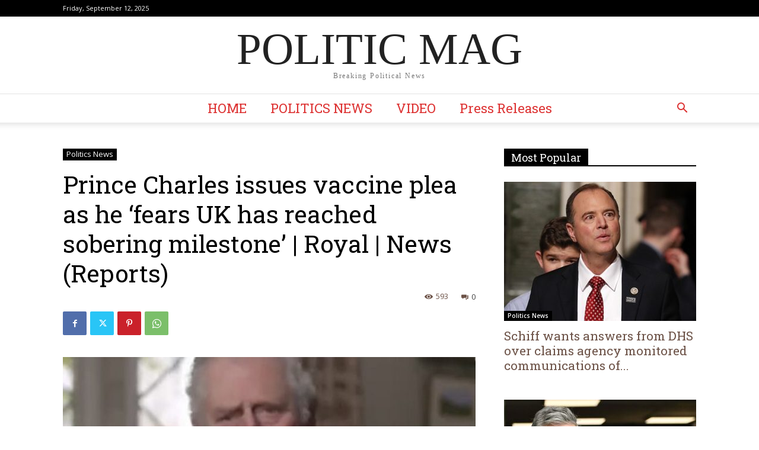

--- FILE ---
content_type: text/plain
request_url: https://www.google-analytics.com/j/collect?v=1&_v=j102&a=878264076&t=pageview&_s=1&dl=https%3A%2F%2Fwww.politicmag.net%2Fpolitics-news%2Fprince-charles-issues-vaccine-plea-as-he-fears-uk-has-reached-sobering-milestone-royal-news-reports-38937-2021%2F&ul=en-us%40posix&dt=Prince%20Charles%20issues%20vaccine%20plea%20as%20he%20%E2%80%98fears%20UK%20has%20reached%20sobering%20milestone%E2%80%99%20%7C%20Royal%20%7C%20News%20(Reports)%20%7C%20Politic%20Mag&sr=1280x720&vp=1280x720&_u=IEBAAEABAAAAACAAI~&jid=106431919&gjid=1967356558&cid=1595340719.1762074646&tid=UA-837663-42&_gid=1836288044.1762074646&_r=1&_slc=1&z=1240644675
body_size: -451
content:
2,cG-8VM0ZYY7T2